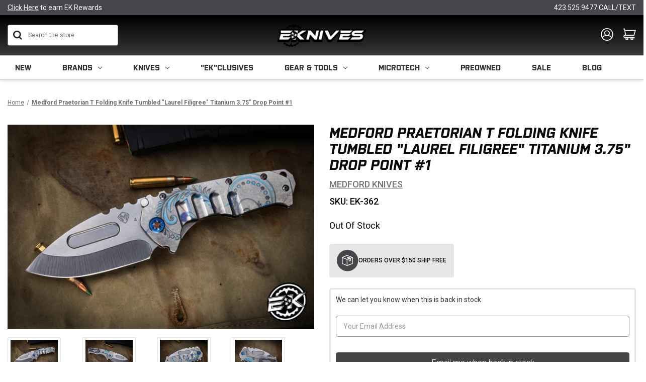

--- FILE ---
content_type: application/javascript; charset=UTF-8
request_url: https://cdn11.bigcommerce.com/s-cta3pou86s/stencil/3c08de50-cf68-013e-b457-32fe1a9facfb/e/f23a0490-d51e-013e-e586-4ea0a5dcd80a/dist/theme-bundle.chunk.942.js
body_size: 868
content:
"use strict";(self.webpackChunkbigcommerce_cornerstone=self.webpackChunkbigcommerce_cornerstone||[]).push([[942],{94942(e,t,i){i.r(t),i.d(t,{default:()=>f});var r=i(91238),n=i(15492),o=i(65117),a=i(55567),c=i(33270),d=function(){function e(e){this.$player=e.find("[data-video-player]"),this.$videos=e.find("[data-video-item]"),this.currentVideo={},this.bindEvents()}var t=e.prototype;return t.selectNewVideo=function(e){e.preventDefault();var t=c(e.currentTarget);this.currentVideo={id:t.data("videoId"),$selectedThumb:t},this.setMainVideo(),this.setActiveThumb()},t.setMainVideo=function(){this.$player.attr("src","//www.youtube.com/embed/"+this.currentVideo.id)},t.setActiveThumb=function(){this.$videos.removeClass("is-active"),this.currentVideo.$selectedThumb.addClass("is-active")},t.bindEvents=function(){this.$videos.on("click",this.selectNewVideo.bind(this))},e}(),s=i(96609),u=i(33977),l=i(33270);function v(e,t){return v=Object.setPrototypeOf?Object.setPrototypeOf.bind():function(e,t){return e.__proto__=t,e},v(e,t)}var f=function(e){function t(t){var i;return(i=e.call(this,t)||this).url=window.location.href,i.$reviewLink=l('[data-reveal-id="modal-review-form"]'),i.$bulkPricingLink=l('[data-reveal-id="modal-bulk-pricing"]'),i.reviewModal=(0,u.Ay)("#modal-review-form")[0],i}var i,r;r=e,(i=t).prototype=Object.create(r.prototype),i.prototype.constructor=i,v(i,r);var f=t.prototype;return f.onReady=function(){var e,t,i=this;l(document).on("close.fndtn.reveal",function(){-1!==i.url.indexOf("#write_review")&&"function"==typeof window.history.replaceState&&window.history.replaceState(null,document.title,window.location.pathname)}),(0,o.Ay)(),this.productDetails=new a.A(l(".productView"),this.context,window.BCData.product_attributes),this.productDetails.setProductVariant(),c("[data-"+(t="video-gallery")+"]").each(function(e,i){var r=c(i);r.data(t)instanceof d||r.data(t,new d(r))}),this.bulkPricingHandler();var r=(0,s.J6)(".writeReview-form");if(0!==r.length){var u=new n.A({$reviewForm:r});l("body").on("click",'[data-reveal-id="modal-review-form"]',function(){e=u.registerValidation(i.context),i.ariaDescribeReviewInputs(r)}),r.on("submit",function(){return!!e&&(e.performCheck(),e.areAll("valid"))}),this.productReviewHandler()}},f.ariaDescribeReviewInputs=function(e){e.find("[data-input]").each(function(e,t){var i=l(t),r=i.attr("name")+"-msg";i.siblings("span").attr("id",r),i.attr("aria-describedby",r)})},f.productReviewHandler=function(){-1!==this.url.indexOf("#write_review")&&this.$reviewLink.trigger("click")},f.bulkPricingHandler=function(){-1!==this.url.indexOf("#bulk_pricing")&&this.$bulkPricingLink.trigger("click")},t}(r.A)}}]);
//# sourceMappingURL=theme-bundle.chunk.942.js.map